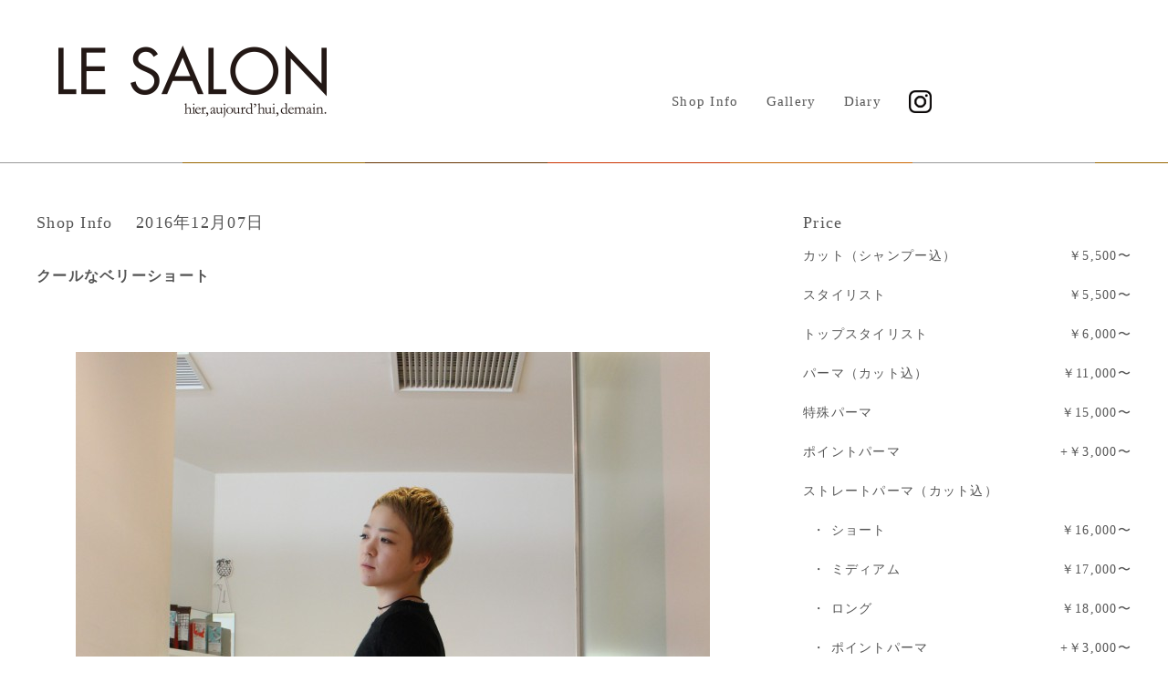

--- FILE ---
content_type: text/html; charset=UTF-8
request_url: http://lesalon.jp/%E3%82%AF%E3%83%BC%E3%83%AB%E3%81%AA%E3%83%99%E3%83%AA%E3%83%BC%E3%82%B7%E3%83%A7%E3%83%BC%E3%83%88/
body_size: 14621
content:
<!DOCTYPE html>
<html lang="ja">
<head>
<meta charset="utf-8">
<title>LE SALON - hier,aujourd hui, demain</title>
<meta name="viewport" content="width=device-width, initial-scale=1">
<meta name="description" content="敷島公園のほど近く、少し変わった形の建物のフリッツアートセンター、その2階にあるのがLE SALONです。オープンから26年。老若男女、幅広いお客様にお越しいただいております。初めていらっしゃるお客様も是非、肩の力を抜いて、当店の暖かく洗練された空気を味わいに来て下さい。気さくなスタッフが一段上の技術をご用意して皆様をお待ちしております。">
<link rel="shortcut icon" href="favicon.ico" type="image/x-icon">
<!-- css -->
<link href="http://lesalon.jp/app/wp-content/themes/lesalon_renew/assets/css/reset.css" rel="stylesheet">
<link href="http://lesalon.jp/app/wp-content/themes/lesalon_renew/assets/css/framework.css" rel="stylesheet">
<link href="http://lesalon.jp/app/wp-content/themes/lesalon_renew/assets/css/top.css" rel="stylesheet">
<link href="http://lesalon.jp/app/wp-content/themes/lesalon_renew/assets/css/gnav.css" rel="stylesheet">

<!-- fontはその都度デザインに合わせて変更 --> 
<script src="https://ajax.googleapis.com/ajax/libs/jquery/3.6.0/jquery.min.js"></script> 
<!-- js --> 
<script src="http://lesalon.jp/app/wp-content/themes/lesalon_renew/assets/js/default.js" type="text/javascript"></script> 
</head>
<body>
<!-- header（ホームページの場合はインクルード設定） -->
<header id="top-head">
<div class="container w1200">
<div class="logo"><a href="/"><img src="http://lesalon.jp/app/wp-content/themes/lesalon_renew/assets/img/top/logo.png" alt=""/></a></div>
    <div id="nav-toggle">
      <div class="inner"> <span></span> <span></span> <span></span>
      </div>
    </div>  
      <nav id="global-nav">
      <ul class="flexbox just-betweeen">
          <li class="home"><a href="/">Home</a></li>
        <li><a href="/category/shopinfo/">Shop Info</a></li>
        <li><a href="/gallery/">Gallery</a></li>
        <li><a href="/category/diary/">Diary</a></li>
        <li><a href="https://www.instagram.com/lesalon8484" target="_blank"><img src="http://lesalon.jp/app/wp-content/themes/lesalon_renew/assets/img/top/logo-insta.png" alt="" width="25"/></a></li>
      </ul>
    </nav>
</div>
        <meta name='robots' content='max-image-preview:large' />
<link rel='dns-prefetch' href='//s.w.org' />
		<script type="text/javascript">
			window._wpemojiSettings = {"baseUrl":"https:\/\/s.w.org\/images\/core\/emoji\/13.1.0\/72x72\/","ext":".png","svgUrl":"https:\/\/s.w.org\/images\/core\/emoji\/13.1.0\/svg\/","svgExt":".svg","source":{"concatemoji":"http:\/\/lesalon.jp\/app\/wp-includes\/js\/wp-emoji-release.min.js?ver=5.8.12"}};
			!function(e,a,t){var n,r,o,i=a.createElement("canvas"),p=i.getContext&&i.getContext("2d");function s(e,t){var a=String.fromCharCode;p.clearRect(0,0,i.width,i.height),p.fillText(a.apply(this,e),0,0);e=i.toDataURL();return p.clearRect(0,0,i.width,i.height),p.fillText(a.apply(this,t),0,0),e===i.toDataURL()}function c(e){var t=a.createElement("script");t.src=e,t.defer=t.type="text/javascript",a.getElementsByTagName("head")[0].appendChild(t)}for(o=Array("flag","emoji"),t.supports={everything:!0,everythingExceptFlag:!0},r=0;r<o.length;r++)t.supports[o[r]]=function(e){if(!p||!p.fillText)return!1;switch(p.textBaseline="top",p.font="600 32px Arial",e){case"flag":return s([127987,65039,8205,9895,65039],[127987,65039,8203,9895,65039])?!1:!s([55356,56826,55356,56819],[55356,56826,8203,55356,56819])&&!s([55356,57332,56128,56423,56128,56418,56128,56421,56128,56430,56128,56423,56128,56447],[55356,57332,8203,56128,56423,8203,56128,56418,8203,56128,56421,8203,56128,56430,8203,56128,56423,8203,56128,56447]);case"emoji":return!s([10084,65039,8205,55357,56613],[10084,65039,8203,55357,56613])}return!1}(o[r]),t.supports.everything=t.supports.everything&&t.supports[o[r]],"flag"!==o[r]&&(t.supports.everythingExceptFlag=t.supports.everythingExceptFlag&&t.supports[o[r]]);t.supports.everythingExceptFlag=t.supports.everythingExceptFlag&&!t.supports.flag,t.DOMReady=!1,t.readyCallback=function(){t.DOMReady=!0},t.supports.everything||(n=function(){t.readyCallback()},a.addEventListener?(a.addEventListener("DOMContentLoaded",n,!1),e.addEventListener("load",n,!1)):(e.attachEvent("onload",n),a.attachEvent("onreadystatechange",function(){"complete"===a.readyState&&t.readyCallback()})),(n=t.source||{}).concatemoji?c(n.concatemoji):n.wpemoji&&n.twemoji&&(c(n.twemoji),c(n.wpemoji)))}(window,document,window._wpemojiSettings);
		</script>
		<style type="text/css">
img.wp-smiley,
img.emoji {
	display: inline !important;
	border: none !important;
	box-shadow: none !important;
	height: 1em !important;
	width: 1em !important;
	margin: 0 .07em !important;
	vertical-align: -0.1em !important;
	background: none !important;
	padding: 0 !important;
}
</style>
	<link rel='stylesheet' id='wp-block-library-css'  href='http://lesalon.jp/app/wp-includes/css/dist/block-library/style.min.css?ver=5.8.12' type='text/css' media='all' />
<link rel='stylesheet' id='foobox-free-min-css'  href='http://lesalon.jp/app/wp-content/plugins/foobox-image-lightbox/free/css/foobox.free.min.css?ver=2.7.16' type='text/css' media='all' />
<script type='text/javascript' src='http://lesalon.jp/app/wp-includes/js/jquery/jquery.min.js?ver=3.6.0' id='jquery-core-js'></script>
<script type='text/javascript' src='http://lesalon.jp/app/wp-includes/js/jquery/jquery-migrate.min.js?ver=3.3.2' id='jquery-migrate-js'></script>
<script type='text/javascript' id='foobox-free-min-js-before'>
/* Run FooBox FREE (v2.7.16) */
var FOOBOX = window.FOOBOX = {
	ready: true,
	disableOthers: false,
	o: {wordpress: { enabled: true }, countMessage:'image %index of %total', excludes:'.fbx-link,.nofoobox,.nolightbox,a[href*="pinterest.com/pin/create/button/"]', affiliate : { enabled: false }},
	selectors: [
		".foogallery-container.foogallery-lightbox-foobox", ".foogallery-container.foogallery-lightbox-foobox-free", ".gallery", ".wp-block-gallery", ".wp-caption", ".wp-block-image", "a:has(img[class*=wp-image-])", ".foobox"
	],
	pre: function( $ ){
		// Custom JavaScript (Pre)
		
	},
	post: function( $ ){
		// Custom JavaScript (Post)
		
		// Custom Captions Code
		
	},
	custom: function( $ ){
		// Custom Extra JS
		
	}
};
</script>
<script type='text/javascript' src='http://lesalon.jp/app/wp-content/plugins/foobox-image-lightbox/free/js/foobox.free.min.js?ver=2.7.16' id='foobox-free-min-js'></script>
<link rel="https://api.w.org/" href="http://lesalon.jp/wp-json/" /><link rel="alternate" type="application/json" href="http://lesalon.jp/wp-json/wp/v2/posts/392" /><link rel="EditURI" type="application/rsd+xml" title="RSD" href="http://lesalon.jp/app/xmlrpc.php?rsd" />
<link rel="wlwmanifest" type="application/wlwmanifest+xml" href="http://lesalon.jp/app/wp-includes/wlwmanifest.xml" /> 
<meta name="generator" content="WordPress 5.8.12" />
<link rel="canonical" href="http://lesalon.jp/%e3%82%af%e3%83%bc%e3%83%ab%e3%81%aa%e3%83%99%e3%83%aa%e3%83%bc%e3%82%b7%e3%83%a7%e3%83%bc%e3%83%88/" />
<link rel='shortlink' href='http://lesalon.jp/?p=392' />
<link rel="alternate" type="application/json+oembed" href="http://lesalon.jp/wp-json/oembed/1.0/embed?url=http%3A%2F%2Flesalon.jp%2F%25e3%2582%25af%25e3%2583%25bc%25e3%2583%25ab%25e3%2581%25aa%25e3%2583%2599%25e3%2583%25aa%25e3%2583%25bc%25e3%2582%25b7%25e3%2583%25a7%25e3%2583%25bc%25e3%2583%2588%2F" />
<link rel="alternate" type="text/xml+oembed" href="http://lesalon.jp/wp-json/oembed/1.0/embed?url=http%3A%2F%2Flesalon.jp%2F%25e3%2582%25af%25e3%2583%25bc%25e3%2583%25ab%25e3%2581%25aa%25e3%2583%2599%25e3%2583%25aa%25e3%2583%25bc%25e3%2582%25b7%25e3%2583%25a7%25e3%2583%25bc%25e3%2583%2588%2F&#038;format=xml" />
</header><div id="wrap">
  <div class="flexbox just-betweeen">
    <div id="main-block">
                     <article>
            <h3 class="mb30">Shop Info　
               2016年12月07日            </h3>
            <div class="bold mb30">
               クールなベリーショート            </div>
            <div class="t-line200 mb50">
               <p style="text-align: center;">
<p style="text-align: center;"><img loading="lazy" class="alignnone size-large wp-image-393" src="http://lesalon.jp/app/wp-content/uploads/2016/12/IMG_4191-695x1024.jpg" alt="img_4191" width="695" height="1024" srcset="http://lesalon.jp/app/wp-content/uploads/2016/12/IMG_4191-695x1024.jpg 695w, http://lesalon.jp/app/wp-content/uploads/2016/12/IMG_4191-204x300.jpg 204w, http://lesalon.jp/app/wp-content/uploads/2016/12/IMG_4191-768x1132.jpg 768w, http://lesalon.jp/app/wp-content/uploads/2016/12/IMG_4191-1200x1769.jpg 1200w" sizes="(max-width: 695px) 100vw, 695px" /></p>
<p style="text-align: center;">RISAさんのカットをさせていただきました。</p>
<p style="text-align: center;">ベリーショートですが、</p>
<p style="text-align: center;">今回は女らしいフォルムを意識して。</p>
<p style="text-align: center;"><img loading="lazy" class="alignnone size-large wp-image-395" src="http://lesalon.jp/app/wp-content/uploads/2016/12/IMG_4185-1024x783.jpg" alt="img_4185" width="840" height="642" srcset="http://lesalon.jp/app/wp-content/uploads/2016/12/IMG_4185-1024x783.jpg 1024w, http://lesalon.jp/app/wp-content/uploads/2016/12/IMG_4185-300x229.jpg 300w, http://lesalon.jp/app/wp-content/uploads/2016/12/IMG_4185-768x587.jpg 768w, http://lesalon.jp/app/wp-content/uploads/2016/12/IMG_4185-1200x918.jpg 1200w" sizes="(max-width: 840px) 100vw, 840px" /></p>
<p style="text-align: center;"><img loading="lazy" class="alignnone size-large wp-image-394" src="http://lesalon.jp/app/wp-content/uploads/2016/12/IMG_4181-1024x818.jpg" alt="img_4181" width="840" height="671" srcset="http://lesalon.jp/app/wp-content/uploads/2016/12/IMG_4181-1024x818.jpg 1024w, http://lesalon.jp/app/wp-content/uploads/2016/12/IMG_4181-300x240.jpg 300w, http://lesalon.jp/app/wp-content/uploads/2016/12/IMG_4181-768x613.jpg 768w, http://lesalon.jp/app/wp-content/uploads/2016/12/IMG_4181-1200x958.jpg 1200w" sizes="(max-width: 840px) 100vw, 840px" /></p>
<p style="text-align: center;">かっこいいショートスタイルに挑戦したい方、</p>
<p style="text-align: center;">是非ご相談ください！</p>
<p style="text-align: center;">
<p style="text-align: center;">タムラユズミ</p>
<p style="text-align: center;">
<p style="text-align: center;">
<p style="text-align: center;">
            </div>
         </article>
    </div>
<div id="side-block">
         <div id="price" class="mb50">
            <h3 class="mb10">Price</h3>
            <dl class="flexbox just-betweeen">
               <dt>カット（シャンプー込）</dt>
               <dd>￥5,500〜</dd>
               <dt>スタイリスト</dt>
               <dd>￥5,500〜</dd>
               <dt>トップスタイリスト</dt>
               <dd>￥6,000〜</dd>
               <dt>パーマ（カット込）</dt>
               <dd>￥11,000〜</dd>
               <dt>特殊パーマ</dt>
               <dd>￥15,000〜</dd>
               <dt>ポイントパーマ</dt>
               <dd>+￥3,000〜</dd>
               <dt class="ttl">ストレートパーマ（カット込）</dt>
               <dt class="cild">ショート</dt>
               <dd>￥16,000〜</dd>
               <dt class="cild">ミディアム</dt>
               <dd>￥17,000〜</dd>
               <dt class="cild">ロング</dt>
               <dd>￥18,000〜</dd>
               <dt class="cild">ポイントパーマ</dt>
               <dd>+￥3,000〜</dd>
               <dt class="cild">カラー（カット別）</dt>
               <dd>￥6,000〜</dd>
               <dt>白髪染め（リタッチ）</dt>
               <dd>￥6,000〜</dd>
               <dt>ウィービングカラー<br class="brsp">
                  （フルヘッド）</dt>
               <dd>￥12,000〜</dd>
               <dt>ウィービングカラー<br class="brsp">
                  （リタッチ）</dt>
               <dd>￥10,000〜</dd>
               <dt>スライシングカラー<br class="brsp">
                  （フルヘッド）</dt>
               <dd>￥10,000〜</dd>
               <dt>スライシングカラー<br class="brsp">
                  （リタッチ）</dt>
               <dd>￥9,000〜</dd>
               <dt>ブリーチカラー<br class="brsp">
                  （フルヘッド）</dt>
               <dd>￥6,000〜</dd>
               <dt>トリートメント<br class="brsp">
                  （カット別）</dt>
               <dd>￥2,500〜</dd>
               <dt>セット（シャンプー別）</dt>
               <dd>￥4,500〜</dd>
            </dl>
         </div>
         <div id="discount" class="mb30">
            <h3 class="mb10">Discount</h3>
            <p class="mb10 t-line150">専門学生、短大生、大学生　10%OFF<br>
               小・中・高校生　20%OFF</p>
         </div>
         <div id="shopdate">
            <h3 class="mb10">Shop Data</h3>
            <p class="mb10 t-line150">Phone &amp; Fax. 027-235-8484<br>
               371-0036 群馬県前橋市敷島町240-41</p>
            <div class="mb30"><a href="https://goo.gl/maps/a8aHB1rFR1P3kBTC9" target="_blank">Access Map</a></div>
            <p class="mb20 t-line150">定休日：月・火曜日<br>
               営業時間<br>
               水〜金：11:00〜20:00（最終受付18:00まで）<br>
               土・日：10:00〜19:00（最終受付17:00まで）</p>
            <p class="mb20"><span class="cl-red">※</span>完全予約制ですので、電話にてご予約頂くか、HOT PEPPER BEAUTYからお申込みください。</p>
            <div><a href="https://beauty.hotpepper.jp/slnH000216473/" target="_blank"><img src="http://lesalon.jp/app/wp-content/themes/lesalon_renew/assets/img/beauty_Logo_100_60.gif" alt=""/></a></div>
         </div>
      </div>
  </div>
</div>
<!-- #wrap --> 

<!-- footer（ホームページの場合はインクルード設定） -->
<footer>
<div class="text-center text-ss t-line150">Copyright &copy; 2026 LE SALON.<br class="brsp">All rights reserved.</div>
</footer>
<!-- footer -->
<script type='text/javascript' src='http://lesalon.jp/app/wp-includes/js/wp-embed.min.js?ver=5.8.12' id='wp-embed-js'></script>
</body>
</html>


--- FILE ---
content_type: text/css
request_url: http://lesalon.jp/app/wp-content/themes/lesalon_renew/assets/css/top.css
body_size: 1529
content:
@charset "UTF-8";
/* CSS Document */
.clock {
    font-size: 14px;
}


.topblock {
    margin-bottom: 75px;
}
@media screen and (max-width: 780px) {
  .topblock {
    margin-bottom: 75px;
}  
}


#top-info h3 {
    border-bottom: solid 1px #555555;
    padding-bottom: 10px;
    margin-bottom: 20px;
}
#top-info dl {
    padding-bottom: 5px;
    margin-bottom: 20px;
    border-bottom: 1px solid #E0E0E0;
}

#top-info dl dt, #top-info dl dd {
    margin-bottom: 13px;
    font-size: 14px;
}

#top-info dl dt {
    width: 20%;
}
#top-info dl dd {
    width: 80%;
}

#top-info .topinfo {
    margin-bottom: 13px;
}
#top-info .topinfo p::before {
    content: "● ";
    color: #ccc;
}

@media screen and (max-width: 780px) {
    #top-info dl dt {
    width: 100%;
        margin-bottom: 10px;
}
#top-info dl dd {
    width: 100%;
        margin-bottom: 35px;
}
    
}

#price dl dt, #price dl dd {
    margin-bottom: 20px;
    font-size: 14px;
}
#price dl dt {
    width: 70%;
}
#price dl dd {
    width: 25%;
    text-align: right;
}
#price dl dt.ttl {
    width: 100%;
}
#price dl dt.cild {
    margin-left: 10px;
}
#price dl dt.cild::before {
    content: "・ "
}
@media screen and (max-width: 780px) {
    #price dl dt {
    width: 65%;
}
#price dl dd {
    width: 30%;
    text-align: right;
}
    #price dl dt, #price dl dd {
    font-size: 12px;
}
}

.cat-shopinfo {
    padding-bottom: 50px !important;
    margin-bottom: 100px !important;
        border-bottom: 1px solid #E0E0E0;
}

article img {
    margin: 40px 0;
}


--- FILE ---
content_type: text/css
request_url: http://lesalon.jp/app/wp-content/themes/lesalon_renew/assets/css/gnav.css
body_size: 2912
content:
@charset "UTF-8";
/* CSS Document */

/*ヘッダーのブロック */
/* header */


.logo { max-width: 294px }
@media screen and (max-width: 780px) {
.logo { max-width: 120px }
}


/*グローバルナビ部分 */
#global-nav {
    position: absolute;
    bottom:  0;
    right: 0;
    width: 600px;
    z-index: 20;
}
@media screen and (max-width: 780px) {
#global-nav {
  visibility: hidden;
  opacity: 0;
  position: fixed;
  /* 開いてないときは画面外に配置 */
  height: 100vh;
  background: rgba(255, 255, 255, 0.9);
  width: 100vw;
  text-align: left;
  padding: 0;
  z-index: 910;
        display: flex;
      flex-wrap: wrap;
      justify-content: center;
      align-items: center;
}
}
#global-nav ul {
  width: 100%;
    display: flex;
    justify-content: flex-end;
}
#global-nav ul li {
  width: auto;
  padding: 0 15px 5px;
  text-align: right;
  font-weight: 500;
  font-size: 15px;
}

#global-nav ul li.home {
    display: none;
}

#global-nav ul li.insta {
    padding: 20px 20px 20px 30px;
    background-image: url("../img/top/logo-insta.png");
    background-size: 20px;
    background-repeat: no-repeat;
    background-position: left center;
}
@media screen and (max-width: 780px) {
  #global-nav ul {
    display: block;
    width: 100%;
    padding: 20px;
  }
  #global-nav ul li {
      width: 100%;
    text-align: center;
    font-size: 14px;
        padding: 20px 15px;
  }
    #global-nav ul li.home {
              width: 100%;
    text-align: center;
        display: block;
}
}


/* ハンバーガーボタン */
#nav-toggle {
  position: absolute;
  right: 0;
  top: -10px;
  width: 50px;
  height: 50px;
  cursor: pointer;
  z-index: 999;
  padding: 10px;
    display: none;
}
@media screen and (max-width: 780px) {
  #nav-toggle {
     display: block;
  }
}

#nav-toggle .inner {
  position: relative;
}
#nav-toggle span {
  display: block;
  position: absolute;
  height: 1px;
  width: 100%;
  background: #424242;
  left: 0;
  -webkit-transition: .35s ease-in-out;
  -moz-transition: .35s ease-in-out;
  transition: .35s ease-in-out;
}
#nav-toggle span:nth-child(1) {
  top: 0;
}
#nav-toggle span:nth-child(2) {
  top: 11px;
}
#nav-toggle span:nth-child(3) {
  top: 22px;
}
/* #nav-toggle 切り替えアニメーション-基本変更無し */
.open #nav-toggle span:nth-child(1) {
  top: 11px;
  -webkit-transform: rotate(315deg);
  -moz-transform: rotate(315deg);
  transform: rotate(315deg);
}
.open #nav-toggle span:nth-child(2) {
  width: 0;
  left: 50%;
}
.open #nav-toggle span:nth-child(3) {
  top: 11px;
  -webkit-transform: rotate(-315deg);
  -moz-transform: rotate(-315deg);
  transform: rotate(-315deg);
}
/* #global-nav スライドアニメーション */
.open #global-nav {
  visibility: visible;
  opacity: 1;
  -webkit-transition: .3s ease;
  -moz-transition: .3s ease;
  transition: .3s ease;
  /* #global-nav top + #mobile-head height */
}